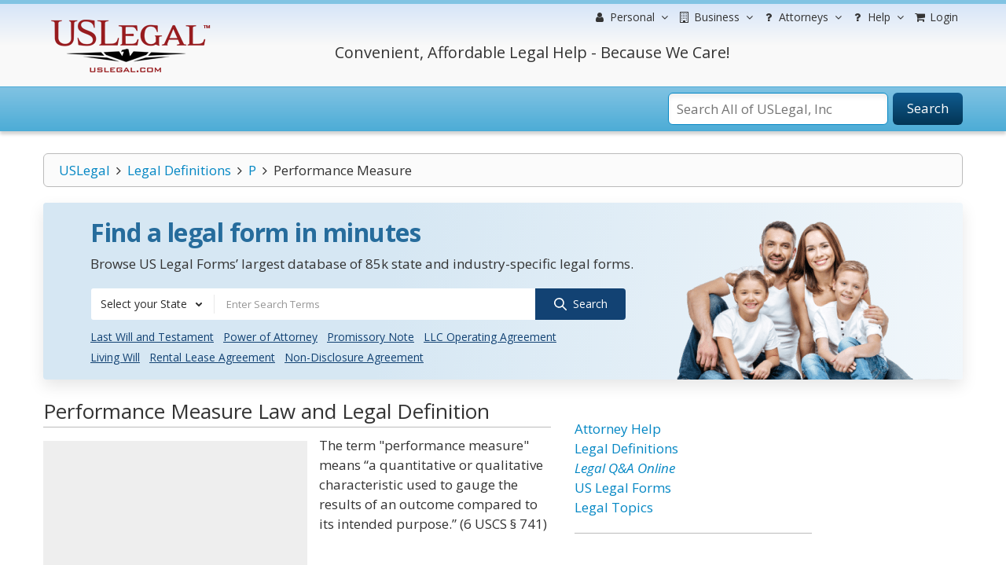

--- FILE ---
content_type: text/html; charset=utf-8
request_url: https://www.google.com/recaptcha/api2/aframe
body_size: -87
content:
<!DOCTYPE HTML><html><head><meta http-equiv="content-type" content="text/html; charset=UTF-8"></head><body><script nonce="1Bb0Bcv2wHVgMCOB10bHrA">/** Anti-fraud and anti-abuse applications only. See google.com/recaptcha */ try{var clients={'sodar':'https://pagead2.googlesyndication.com/pagead/sodar?'};window.addEventListener("message",function(a){try{if(a.source===window.parent){var b=JSON.parse(a.data);var c=clients[b['id']];if(c){var d=document.createElement('img');d.src=c+b['params']+'&rc='+(localStorage.getItem("rc::a")?sessionStorage.getItem("rc::b"):"");window.document.body.appendChild(d);sessionStorage.setItem("rc::e",parseInt(sessionStorage.getItem("rc::e")||0)+1);localStorage.setItem("rc::h",'1769047766681');}}}catch(b){}});window.parent.postMessage("_grecaptcha_ready", "*");}catch(b){}</script></body></html>